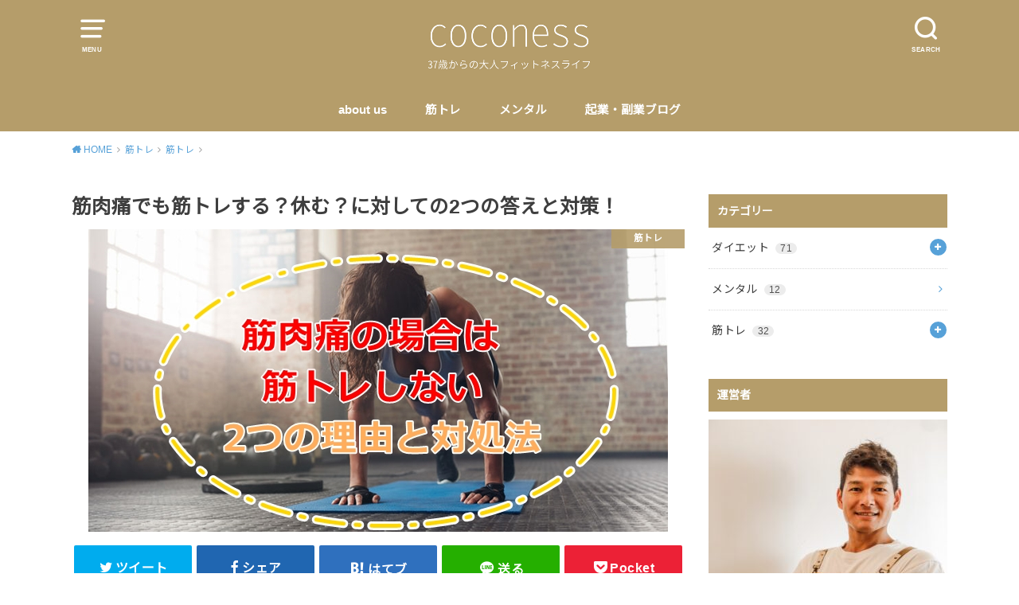

--- FILE ---
content_type: text/html; charset=UTF-8
request_url: https://coconess.net/musclepain/
body_size: 17972
content:
<!doctype html>
<html dir="ltr" lang="ja" prefix="og: https://ogp.me/ns#">

<head>

	<meta charset="utf-8">
	<meta http-equiv="X-UA-Compatible" content="IE=edge">
	<meta name="HandheldFriendly" content="True">
	<meta name="MobileOptimized" content="320">
	<meta name="viewport" content="width=device-width, initial-scale=1"/>
	<link rel="pingback" href="https://coconess.net/xmlrpc.php"><title>筋肉痛でも筋トレする？休む？に対しての2つの答えと対策！ - COCONESS｜37歳からの大人ダイエット・筋トレブログ</title>

		<!-- All in One SEO 4.9.3 - aioseo.com -->
	<meta name="description" content="筋肉痛なら基本的には筋トレは控えることをおすすめします！その2つの理由と対処法！" />
	<meta name="robots" content="max-image-preview:large" />
	<meta name="author" content="中森　康成（ナカモリ　コウセイ）"/>
	<link rel="canonical" href="https://coconess.net/musclepain/" />
	<meta name="generator" content="All in One SEO (AIOSEO) 4.9.3" />
		<meta property="og:locale" content="ja_JP" />
		<meta property="og:site_name" content="COCONESS｜37歳からの大人ダイエット・筋トレブログ -" />
		<meta property="og:type" content="article" />
		<meta property="og:title" content="筋肉痛でも筋トレする？休む？に対しての2つの答えと対策！ - COCONESS｜37歳からの大人ダイエット・筋トレブログ" />
		<meta property="og:description" content="筋肉痛なら基本的には筋トレは控えることをおすすめします！その2つの理由と対処法！" />
		<meta property="og:url" content="https://coconess.net/musclepain/" />
		<meta property="og:image" content="https://coconess.net/wp-content/uploads/2022/08/coconess-removebg-preview.png" />
		<meta property="og:image:secure_url" content="https://coconess.net/wp-content/uploads/2022/08/coconess-removebg-preview.png" />
		<meta property="og:image:width" content="500" />
		<meta property="og:image:height" content="500" />
		<meta property="article:published_time" content="2018-10-07T11:51:35+00:00" />
		<meta property="article:modified_time" content="2018-10-07T11:51:35+00:00" />
		<meta property="article:publisher" content="https://facebook.com/koseinakamori" />
		<meta name="twitter:card" content="summary_large_image" />
		<meta name="twitter:title" content="筋肉痛でも筋トレする？休む？に対しての2つの答えと対策！ - COCONESS｜37歳からの大人ダイエット・筋トレブログ" />
		<meta name="twitter:description" content="筋肉痛なら基本的には筋トレは控えることをおすすめします！その2つの理由と対処法！" />
		<meta name="twitter:image" content="https://coconess.net/wp-content/uploads/2018/10/59500344_s.jpg" />
		<script type="application/ld+json" class="aioseo-schema">
			{"@context":"https:\/\/schema.org","@graph":[{"@type":"BlogPosting","@id":"https:\/\/coconess.net\/musclepain\/#blogposting","name":"\u7b4b\u8089\u75db\u3067\u3082\u7b4b\u30c8\u30ec\u3059\u308b\uff1f\u4f11\u3080\uff1f\u306b\u5bfe\u3057\u3066\u306e2\u3064\u306e\u7b54\u3048\u3068\u5bfe\u7b56\uff01 - COCONESS\uff5c37\u6b73\u304b\u3089\u306e\u5927\u4eba\u30c0\u30a4\u30a8\u30c3\u30c8\u30fb\u7b4b\u30c8\u30ec\u30d6\u30ed\u30b0","headline":"\u7b4b\u8089\u75db\u3067\u3082\u7b4b\u30c8\u30ec\u3059\u308b\uff1f\u4f11\u3080\uff1f\u306b\u5bfe\u3057\u3066\u306e2\u3064\u306e\u7b54\u3048\u3068\u5bfe\u7b56\uff01","author":{"@id":"https:\/\/coconess.net\/author\/kosei\/#author"},"publisher":{"@id":"https:\/\/coconess.net\/#person"},"image":{"@type":"ImageObject","url":"https:\/\/coconess.net\/wp-content\/uploads\/2018\/10\/59500344_s.jpg","width":728,"height":380},"datePublished":"2018-10-07T20:51:35+09:00","dateModified":"2018-10-07T20:51:35+09:00","inLanguage":"ja","mainEntityOfPage":{"@id":"https:\/\/coconess.net\/musclepain\/#webpage"},"isPartOf":{"@id":"https:\/\/coconess.net\/musclepain\/#webpage"},"articleSection":"\u7b4b\u30c8\u30ec, \u4f11\u3080, \u518d\u958b, \u7b4b\u30c8\u30ec, \u7b4b\u8089\u75db"},{"@type":"BreadcrumbList","@id":"https:\/\/coconess.net\/musclepain\/#breadcrumblist","itemListElement":[{"@type":"ListItem","@id":"https:\/\/coconess.net#listItem","position":1,"name":"\u30db\u30fc\u30e0","item":"https:\/\/coconess.net","nextItem":{"@type":"ListItem","@id":"https:\/\/coconess.net\/category\/bodymake\/#listItem","name":"\u7b4b\u30c8\u30ec"}},{"@type":"ListItem","@id":"https:\/\/coconess.net\/category\/bodymake\/#listItem","position":2,"name":"\u7b4b\u30c8\u30ec","item":"https:\/\/coconess.net\/category\/bodymake\/","nextItem":{"@type":"ListItem","@id":"https:\/\/coconess.net\/category\/bodymake\/%e7%ad%8b%e3%83%88%e3%83%ac\/#listItem","name":"\u7b4b\u30c8\u30ec"},"previousItem":{"@type":"ListItem","@id":"https:\/\/coconess.net#listItem","name":"\u30db\u30fc\u30e0"}},{"@type":"ListItem","@id":"https:\/\/coconess.net\/category\/bodymake\/%e7%ad%8b%e3%83%88%e3%83%ac\/#listItem","position":3,"name":"\u7b4b\u30c8\u30ec","item":"https:\/\/coconess.net\/category\/bodymake\/%e7%ad%8b%e3%83%88%e3%83%ac\/","nextItem":{"@type":"ListItem","@id":"https:\/\/coconess.net\/musclepain\/#listItem","name":"\u7b4b\u8089\u75db\u3067\u3082\u7b4b\u30c8\u30ec\u3059\u308b\uff1f\u4f11\u3080\uff1f\u306b\u5bfe\u3057\u3066\u306e2\u3064\u306e\u7b54\u3048\u3068\u5bfe\u7b56\uff01"},"previousItem":{"@type":"ListItem","@id":"https:\/\/coconess.net\/category\/bodymake\/#listItem","name":"\u7b4b\u30c8\u30ec"}},{"@type":"ListItem","@id":"https:\/\/coconess.net\/musclepain\/#listItem","position":4,"name":"\u7b4b\u8089\u75db\u3067\u3082\u7b4b\u30c8\u30ec\u3059\u308b\uff1f\u4f11\u3080\uff1f\u306b\u5bfe\u3057\u3066\u306e2\u3064\u306e\u7b54\u3048\u3068\u5bfe\u7b56\uff01","previousItem":{"@type":"ListItem","@id":"https:\/\/coconess.net\/category\/bodymake\/%e7%ad%8b%e3%83%88%e3%83%ac\/#listItem","name":"\u7b4b\u30c8\u30ec"}}]},{"@type":"Person","@id":"https:\/\/coconess.net\/#person","name":"\u4e2d\u68ee\u3000\u5eb7\u6210\uff08\u30ca\u30ab\u30e2\u30ea\u3000\u30b3\u30a6\u30bb\u30a4\uff09","image":{"@type":"ImageObject","@id":"https:\/\/coconess.net\/musclepain\/#personImage","url":"https:\/\/secure.gravatar.com\/avatar\/a5ef893f38d280160ad508a2a344965e?s=96&d=mm&r=g","width":96,"height":96,"caption":"\u4e2d\u68ee\u3000\u5eb7\u6210\uff08\u30ca\u30ab\u30e2\u30ea\u3000\u30b3\u30a6\u30bb\u30a4\uff09"}},{"@type":"Person","@id":"https:\/\/coconess.net\/author\/kosei\/#author","url":"https:\/\/coconess.net\/author\/kosei\/","name":"\u4e2d\u68ee\u3000\u5eb7\u6210\uff08\u30ca\u30ab\u30e2\u30ea\u3000\u30b3\u30a6\u30bb\u30a4\uff09","image":{"@type":"ImageObject","@id":"https:\/\/coconess.net\/musclepain\/#authorImage","url":"https:\/\/secure.gravatar.com\/avatar\/a5ef893f38d280160ad508a2a344965e?s=96&d=mm&r=g","width":96,"height":96,"caption":"\u4e2d\u68ee\u3000\u5eb7\u6210\uff08\u30ca\u30ab\u30e2\u30ea\u3000\u30b3\u30a6\u30bb\u30a4\uff09"}},{"@type":"WebPage","@id":"https:\/\/coconess.net\/musclepain\/#webpage","url":"https:\/\/coconess.net\/musclepain\/","name":"\u7b4b\u8089\u75db\u3067\u3082\u7b4b\u30c8\u30ec\u3059\u308b\uff1f\u4f11\u3080\uff1f\u306b\u5bfe\u3057\u3066\u306e2\u3064\u306e\u7b54\u3048\u3068\u5bfe\u7b56\uff01 - COCONESS\uff5c37\u6b73\u304b\u3089\u306e\u5927\u4eba\u30c0\u30a4\u30a8\u30c3\u30c8\u30fb\u7b4b\u30c8\u30ec\u30d6\u30ed\u30b0","description":"\u7b4b\u8089\u75db\u306a\u3089\u57fa\u672c\u7684\u306b\u306f\u7b4b\u30c8\u30ec\u306f\u63a7\u3048\u308b\u3053\u3068\u3092\u304a\u3059\u3059\u3081\u3057\u307e\u3059\uff01\u305d\u306e2\u3064\u306e\u7406\u7531\u3068\u5bfe\u51e6\u6cd5\uff01","inLanguage":"ja","isPartOf":{"@id":"https:\/\/coconess.net\/#website"},"breadcrumb":{"@id":"https:\/\/coconess.net\/musclepain\/#breadcrumblist"},"author":{"@id":"https:\/\/coconess.net\/author\/kosei\/#author"},"creator":{"@id":"https:\/\/coconess.net\/author\/kosei\/#author"},"image":{"@type":"ImageObject","url":"https:\/\/coconess.net\/wp-content\/uploads\/2018\/10\/59500344_s.jpg","@id":"https:\/\/coconess.net\/musclepain\/#mainImage","width":728,"height":380},"primaryImageOfPage":{"@id":"https:\/\/coconess.net\/musclepain\/#mainImage"},"datePublished":"2018-10-07T20:51:35+09:00","dateModified":"2018-10-07T20:51:35+09:00"},{"@type":"WebSite","@id":"https:\/\/coconess.net\/#website","url":"https:\/\/coconess.net\/","name":"COCONESS\uff5c37\u6b73\u304b\u3089\u306e\u5927\u4eba\u30c0\u30a4\u30a8\u30c3\u30c8\u30fb\u7b4b\u30c8\u30ec\u30d6\u30ed\u30b0","inLanguage":"ja","publisher":{"@id":"https:\/\/coconess.net\/#person"}}]}
		</script>
		<!-- All in One SEO -->

<link rel='dns-prefetch' href='//webfonts.xserver.jp' />
<link rel='dns-prefetch' href='//secure.gravatar.com' />
<link rel='dns-prefetch' href='//fonts.googleapis.com' />
<link rel='dns-prefetch' href='//s.w.org' />
<link rel='dns-prefetch' href='//v0.wordpress.com' />
<link rel='dns-prefetch' href='//c0.wp.com' />
<link rel="alternate" type="application/rss+xml" title="COCONESS｜37歳からの大人ダイエット・筋トレブログ &raquo; フィード" href="https://coconess.net/feed/" />
<link rel="alternate" type="application/rss+xml" title="COCONESS｜37歳からの大人ダイエット・筋トレブログ &raquo; コメントフィード" href="https://coconess.net/comments/feed/" />
<link rel="alternate" type="application/rss+xml" title="COCONESS｜37歳からの大人ダイエット・筋トレブログ &raquo; 筋肉痛でも筋トレする？休む？に対しての2つの答えと対策！ のコメントのフィード" href="https://coconess.net/musclepain/feed/" />
		<!-- This site uses the Google Analytics by MonsterInsights plugin v8.10.0 - Using Analytics tracking - https://www.monsterinsights.com/ -->
		<!-- Note: MonsterInsights is not currently configured on this site. The site owner needs to authenticate with Google Analytics in the MonsterInsights settings panel. -->
					<!-- No UA code set -->
				<!-- / Google Analytics by MonsterInsights -->
		<script type="text/javascript">
window._wpemojiSettings = {"baseUrl":"https:\/\/s.w.org\/images\/core\/emoji\/14.0.0\/72x72\/","ext":".png","svgUrl":"https:\/\/s.w.org\/images\/core\/emoji\/14.0.0\/svg\/","svgExt":".svg","source":{"concatemoji":"https:\/\/coconess.net\/wp-includes\/js\/wp-emoji-release.min.js?ver=6.0.11"}};
/*! This file is auto-generated */
!function(e,a,t){var n,r,o,i=a.createElement("canvas"),p=i.getContext&&i.getContext("2d");function s(e,t){var a=String.fromCharCode,e=(p.clearRect(0,0,i.width,i.height),p.fillText(a.apply(this,e),0,0),i.toDataURL());return p.clearRect(0,0,i.width,i.height),p.fillText(a.apply(this,t),0,0),e===i.toDataURL()}function c(e){var t=a.createElement("script");t.src=e,t.defer=t.type="text/javascript",a.getElementsByTagName("head")[0].appendChild(t)}for(o=Array("flag","emoji"),t.supports={everything:!0,everythingExceptFlag:!0},r=0;r<o.length;r++)t.supports[o[r]]=function(e){if(!p||!p.fillText)return!1;switch(p.textBaseline="top",p.font="600 32px Arial",e){case"flag":return s([127987,65039,8205,9895,65039],[127987,65039,8203,9895,65039])?!1:!s([55356,56826,55356,56819],[55356,56826,8203,55356,56819])&&!s([55356,57332,56128,56423,56128,56418,56128,56421,56128,56430,56128,56423,56128,56447],[55356,57332,8203,56128,56423,8203,56128,56418,8203,56128,56421,8203,56128,56430,8203,56128,56423,8203,56128,56447]);case"emoji":return!s([129777,127995,8205,129778,127999],[129777,127995,8203,129778,127999])}return!1}(o[r]),t.supports.everything=t.supports.everything&&t.supports[o[r]],"flag"!==o[r]&&(t.supports.everythingExceptFlag=t.supports.everythingExceptFlag&&t.supports[o[r]]);t.supports.everythingExceptFlag=t.supports.everythingExceptFlag&&!t.supports.flag,t.DOMReady=!1,t.readyCallback=function(){t.DOMReady=!0},t.supports.everything||(n=function(){t.readyCallback()},a.addEventListener?(a.addEventListener("DOMContentLoaded",n,!1),e.addEventListener("load",n,!1)):(e.attachEvent("onload",n),a.attachEvent("onreadystatechange",function(){"complete"===a.readyState&&t.readyCallback()})),(e=t.source||{}).concatemoji?c(e.concatemoji):e.wpemoji&&e.twemoji&&(c(e.twemoji),c(e.wpemoji)))}(window,document,window._wpemojiSettings);
</script>
<style type="text/css">
img.wp-smiley,
img.emoji {
	display: inline !important;
	border: none !important;
	box-shadow: none !important;
	height: 1em !important;
	width: 1em !important;
	margin: 0 0.07em !important;
	vertical-align: -0.1em !important;
	background: none !important;
	padding: 0 !important;
}
</style>
	<link rel='stylesheet' id='sbi_styles-css'  href='https://coconess.net/wp-content/plugins/instagram-feed/css/sbi-styles.min.css?ver=6.10.0' type='text/css' media='all' />
<link rel='stylesheet' id='wp-block-library-css'  href='https://c0.wp.com/c/6.0.11/wp-includes/css/dist/block-library/style.min.css' type='text/css' media='all' />
<style id='wp-block-library-inline-css' type='text/css'>
.has-text-align-justify{text-align:justify;}
</style>
<link rel='stylesheet' id='aioseo/css/src/vue/standalone/blocks/table-of-contents/global.scss-css'  href='https://coconess.net/wp-content/plugins/all-in-one-seo-pack/dist/Lite/assets/css/table-of-contents/global.e90f6d47.css?ver=4.9.3' type='text/css' media='all' />
<link rel='stylesheet' id='mediaelement-css'  href='https://c0.wp.com/c/6.0.11/wp-includes/js/mediaelement/mediaelementplayer-legacy.min.css' type='text/css' media='all' />
<link rel='stylesheet' id='wp-mediaelement-css'  href='https://c0.wp.com/c/6.0.11/wp-includes/js/mediaelement/wp-mediaelement.min.css' type='text/css' media='all' />
<style id='global-styles-inline-css' type='text/css'>
body{--wp--preset--color--black: #000000;--wp--preset--color--cyan-bluish-gray: #abb8c3;--wp--preset--color--white: #ffffff;--wp--preset--color--pale-pink: #f78da7;--wp--preset--color--vivid-red: #cf2e2e;--wp--preset--color--luminous-vivid-orange: #ff6900;--wp--preset--color--luminous-vivid-amber: #fcb900;--wp--preset--color--light-green-cyan: #7bdcb5;--wp--preset--color--vivid-green-cyan: #00d084;--wp--preset--color--pale-cyan-blue: #8ed1fc;--wp--preset--color--vivid-cyan-blue: #0693e3;--wp--preset--color--vivid-purple: #9b51e0;--wp--preset--gradient--vivid-cyan-blue-to-vivid-purple: linear-gradient(135deg,rgba(6,147,227,1) 0%,rgb(155,81,224) 100%);--wp--preset--gradient--light-green-cyan-to-vivid-green-cyan: linear-gradient(135deg,rgb(122,220,180) 0%,rgb(0,208,130) 100%);--wp--preset--gradient--luminous-vivid-amber-to-luminous-vivid-orange: linear-gradient(135deg,rgba(252,185,0,1) 0%,rgba(255,105,0,1) 100%);--wp--preset--gradient--luminous-vivid-orange-to-vivid-red: linear-gradient(135deg,rgba(255,105,0,1) 0%,rgb(207,46,46) 100%);--wp--preset--gradient--very-light-gray-to-cyan-bluish-gray: linear-gradient(135deg,rgb(238,238,238) 0%,rgb(169,184,195) 100%);--wp--preset--gradient--cool-to-warm-spectrum: linear-gradient(135deg,rgb(74,234,220) 0%,rgb(151,120,209) 20%,rgb(207,42,186) 40%,rgb(238,44,130) 60%,rgb(251,105,98) 80%,rgb(254,248,76) 100%);--wp--preset--gradient--blush-light-purple: linear-gradient(135deg,rgb(255,206,236) 0%,rgb(152,150,240) 100%);--wp--preset--gradient--blush-bordeaux: linear-gradient(135deg,rgb(254,205,165) 0%,rgb(254,45,45) 50%,rgb(107,0,62) 100%);--wp--preset--gradient--luminous-dusk: linear-gradient(135deg,rgb(255,203,112) 0%,rgb(199,81,192) 50%,rgb(65,88,208) 100%);--wp--preset--gradient--pale-ocean: linear-gradient(135deg,rgb(255,245,203) 0%,rgb(182,227,212) 50%,rgb(51,167,181) 100%);--wp--preset--gradient--electric-grass: linear-gradient(135deg,rgb(202,248,128) 0%,rgb(113,206,126) 100%);--wp--preset--gradient--midnight: linear-gradient(135deg,rgb(2,3,129) 0%,rgb(40,116,252) 100%);--wp--preset--duotone--dark-grayscale: url('#wp-duotone-dark-grayscale');--wp--preset--duotone--grayscale: url('#wp-duotone-grayscale');--wp--preset--duotone--purple-yellow: url('#wp-duotone-purple-yellow');--wp--preset--duotone--blue-red: url('#wp-duotone-blue-red');--wp--preset--duotone--midnight: url('#wp-duotone-midnight');--wp--preset--duotone--magenta-yellow: url('#wp-duotone-magenta-yellow');--wp--preset--duotone--purple-green: url('#wp-duotone-purple-green');--wp--preset--duotone--blue-orange: url('#wp-duotone-blue-orange');--wp--preset--font-size--small: 13px;--wp--preset--font-size--medium: 20px;--wp--preset--font-size--large: 36px;--wp--preset--font-size--x-large: 42px;}.has-black-color{color: var(--wp--preset--color--black) !important;}.has-cyan-bluish-gray-color{color: var(--wp--preset--color--cyan-bluish-gray) !important;}.has-white-color{color: var(--wp--preset--color--white) !important;}.has-pale-pink-color{color: var(--wp--preset--color--pale-pink) !important;}.has-vivid-red-color{color: var(--wp--preset--color--vivid-red) !important;}.has-luminous-vivid-orange-color{color: var(--wp--preset--color--luminous-vivid-orange) !important;}.has-luminous-vivid-amber-color{color: var(--wp--preset--color--luminous-vivid-amber) !important;}.has-light-green-cyan-color{color: var(--wp--preset--color--light-green-cyan) !important;}.has-vivid-green-cyan-color{color: var(--wp--preset--color--vivid-green-cyan) !important;}.has-pale-cyan-blue-color{color: var(--wp--preset--color--pale-cyan-blue) !important;}.has-vivid-cyan-blue-color{color: var(--wp--preset--color--vivid-cyan-blue) !important;}.has-vivid-purple-color{color: var(--wp--preset--color--vivid-purple) !important;}.has-black-background-color{background-color: var(--wp--preset--color--black) !important;}.has-cyan-bluish-gray-background-color{background-color: var(--wp--preset--color--cyan-bluish-gray) !important;}.has-white-background-color{background-color: var(--wp--preset--color--white) !important;}.has-pale-pink-background-color{background-color: var(--wp--preset--color--pale-pink) !important;}.has-vivid-red-background-color{background-color: var(--wp--preset--color--vivid-red) !important;}.has-luminous-vivid-orange-background-color{background-color: var(--wp--preset--color--luminous-vivid-orange) !important;}.has-luminous-vivid-amber-background-color{background-color: var(--wp--preset--color--luminous-vivid-amber) !important;}.has-light-green-cyan-background-color{background-color: var(--wp--preset--color--light-green-cyan) !important;}.has-vivid-green-cyan-background-color{background-color: var(--wp--preset--color--vivid-green-cyan) !important;}.has-pale-cyan-blue-background-color{background-color: var(--wp--preset--color--pale-cyan-blue) !important;}.has-vivid-cyan-blue-background-color{background-color: var(--wp--preset--color--vivid-cyan-blue) !important;}.has-vivid-purple-background-color{background-color: var(--wp--preset--color--vivid-purple) !important;}.has-black-border-color{border-color: var(--wp--preset--color--black) !important;}.has-cyan-bluish-gray-border-color{border-color: var(--wp--preset--color--cyan-bluish-gray) !important;}.has-white-border-color{border-color: var(--wp--preset--color--white) !important;}.has-pale-pink-border-color{border-color: var(--wp--preset--color--pale-pink) !important;}.has-vivid-red-border-color{border-color: var(--wp--preset--color--vivid-red) !important;}.has-luminous-vivid-orange-border-color{border-color: var(--wp--preset--color--luminous-vivid-orange) !important;}.has-luminous-vivid-amber-border-color{border-color: var(--wp--preset--color--luminous-vivid-amber) !important;}.has-light-green-cyan-border-color{border-color: var(--wp--preset--color--light-green-cyan) !important;}.has-vivid-green-cyan-border-color{border-color: var(--wp--preset--color--vivid-green-cyan) !important;}.has-pale-cyan-blue-border-color{border-color: var(--wp--preset--color--pale-cyan-blue) !important;}.has-vivid-cyan-blue-border-color{border-color: var(--wp--preset--color--vivid-cyan-blue) !important;}.has-vivid-purple-border-color{border-color: var(--wp--preset--color--vivid-purple) !important;}.has-vivid-cyan-blue-to-vivid-purple-gradient-background{background: var(--wp--preset--gradient--vivid-cyan-blue-to-vivid-purple) !important;}.has-light-green-cyan-to-vivid-green-cyan-gradient-background{background: var(--wp--preset--gradient--light-green-cyan-to-vivid-green-cyan) !important;}.has-luminous-vivid-amber-to-luminous-vivid-orange-gradient-background{background: var(--wp--preset--gradient--luminous-vivid-amber-to-luminous-vivid-orange) !important;}.has-luminous-vivid-orange-to-vivid-red-gradient-background{background: var(--wp--preset--gradient--luminous-vivid-orange-to-vivid-red) !important;}.has-very-light-gray-to-cyan-bluish-gray-gradient-background{background: var(--wp--preset--gradient--very-light-gray-to-cyan-bluish-gray) !important;}.has-cool-to-warm-spectrum-gradient-background{background: var(--wp--preset--gradient--cool-to-warm-spectrum) !important;}.has-blush-light-purple-gradient-background{background: var(--wp--preset--gradient--blush-light-purple) !important;}.has-blush-bordeaux-gradient-background{background: var(--wp--preset--gradient--blush-bordeaux) !important;}.has-luminous-dusk-gradient-background{background: var(--wp--preset--gradient--luminous-dusk) !important;}.has-pale-ocean-gradient-background{background: var(--wp--preset--gradient--pale-ocean) !important;}.has-electric-grass-gradient-background{background: var(--wp--preset--gradient--electric-grass) !important;}.has-midnight-gradient-background{background: var(--wp--preset--gradient--midnight) !important;}.has-small-font-size{font-size: var(--wp--preset--font-size--small) !important;}.has-medium-font-size{font-size: var(--wp--preset--font-size--medium) !important;}.has-large-font-size{font-size: var(--wp--preset--font-size--large) !important;}.has-x-large-font-size{font-size: var(--wp--preset--font-size--x-large) !important;}
</style>
<link rel='stylesheet' id='contact-form-7-css'  href='https://coconess.net/wp-content/plugins/contact-form-7/includes/css/styles.css?ver=5.7.7' type='text/css' media='all' />
<link rel='stylesheet' id='ts_fab_css-css'  href='https://coconess.net/wp-content/plugins/fancier-author-box/css/ts-fab.min.css?ver=1.4' type='text/css' media='all' />
<link rel='stylesheet' id='toc-screen-css'  href='https://coconess.net/wp-content/plugins/table-of-contents-plus/screen.min.css?ver=2411.1' type='text/css' media='all' />
<style id='toc-screen-inline-css' type='text/css'>
div#toc_container {width: 100%;}
</style>
<link rel='stylesheet' id='style-css'  href='https://coconess.net/wp-content/themes/yswallow/style.css' type='text/css' media='all' />
<style id='style-inline-css' type='text/css'>
.animated{animation-duration:1.2s;animation-fill-mode:both;animation-delay:0s;animation-timing-function:ease-out}.wpcf7 .screen-reader-response{position:static}.animated{animation-fill-mode:none}@keyframes fadeIn{from{opacity:0}to{opacity:1}}.fadeIn{animation-name:fadeIn}@keyframes fadeInDown{from{opacity:0;transform:translate3d(0,-10px,0)}to{opacity:1;transform:none}}.fadeInDown{animation-name:fadeInDown}@keyframes fadeInDownBig{from{opacity:0;transform:translate3d(0,-100%,0)}to{opacity:1;transform:none}}.fadeInDownBig{animation-name:fadeInDownBig}@keyframes fadeInLeft{from{opacity:0;transform:translate3d(-10px,0,0)}to{opacity:1;transform:none}}.fadeInLeft{animation-name:fadeInLeft}@keyframes fadeInLeftBig{from{opacity:0;transform:translate3d(-100%,0,0)}to{opacity:1;transform:none}}.fadeInLeftBig{animation-name:fadeInLeftBig}@keyframes fadeInRight{from{opacity:0;transform:translate3d(10px,0,0)}to{opacity:1;transform:none}}.fadeInRight{animation-name:fadeInRight}@keyframes fadeInRightBig{from{opacity:0;transform:translate3d(100%,0,0)}to{opacity:1;transform:none}}.fadeInRightBig{animation-name:fadeInRightBig}@keyframes fadeInUp{from{opacity:0;transform:translate3d(0,10px,0)}to{opacity:1;transform:none}}.fadeInUp{animation-name:fadeInUp}@keyframes fadeInUpBig{from{opacity:0;transform:translate3d(0,100%,0)}to{opacity:1;transform:none}}.fadeInUpBig{animation-name:fadeInUpBig}
</style>
<link rel='stylesheet' id='child-style-css'  href='https://coconess.net/wp-content/themes/yswallow_custom/style.css' type='text/css' media='all' />
<link rel='stylesheet' id='gf_Notojp-css'  href='https://fonts.googleapis.com/css?family=Noto+Sans+JP&#038;display=swap' type='text/css' media='all' />
<link rel='stylesheet' id='fontawesome-css'  href='https://coconess.net/wp-content/themes/yswallow/library/css/font-awesome.min.css' type='text/css' media='all' />
<link rel='stylesheet' id='jetpack_css-css'  href='https://c0.wp.com/p/jetpack/12.0.2/css/jetpack.css' type='text/css' media='all' />
<script type='text/javascript' src='https://c0.wp.com/c/6.0.11/wp-includes/js/jquery/jquery.min.js' id='jquery-core-js'></script>
<script type='text/javascript' src='https://c0.wp.com/c/6.0.11/wp-includes/js/jquery/jquery-migrate.min.js' id='jquery-migrate-js'></script>
<script type='text/javascript' src='//webfonts.xserver.jp/js/xserver.js?ver=1.1.0' id='typesquare_std-js'></script>
<script type='text/javascript' src='https://coconess.net/wp-content/plugins/fancier-author-box/js/ts-fab.min.js?ver=1.4' id='ts_fab_js-js'></script>
<link rel="https://api.w.org/" href="https://coconess.net/wp-json/" /><link rel="alternate" type="application/json" href="https://coconess.net/wp-json/wp/v2/posts/1289" /><link rel="EditURI" type="application/rsd+xml" title="RSD" href="https://coconess.net/xmlrpc.php?rsd" />
<link rel="wlwmanifest" type="application/wlwmanifest+xml" href="https://coconess.net/wp-includes/wlwmanifest.xml" /> 
<meta name="generator" content="WordPress 6.0.11" />
<link rel='shortlink' href='https://wp.me/pecbQ8-kN' />
<link rel="alternate" type="application/json+oembed" href="https://coconess.net/wp-json/oembed/1.0/embed?url=https%3A%2F%2Fcoconess.net%2Fmusclepain%2F" />
<link rel="alternate" type="text/xml+oembed" href="https://coconess.net/wp-json/oembed/1.0/embed?url=https%3A%2F%2Fcoconess.net%2Fmusclepain%2F&#038;format=xml" />
	<style>img#wpstats{display:none}</style>
		
<style type="text/css">
body, #breadcrumb li a::after{ color: #3E3E3E;}
a, #breadcrumb li a i, .authorbox .author_sns li a::before,.widget li a:after{ color: #57a1d8;}
a:hover{ color: #9eccef;}
.article-footer .post-categories li a,.article-footer .tags a{ background: #57a1d8; border-color:#57a1d8;}
.article-footer .tags a{ color:#57a1d8; background: none;}
.article-footer .post-categories li a:hover,.article-footer .tags a:hover{ background:#9eccef;  border-color:#9eccef;}
input[type="text"],input[type="password"],input[type="datetime"],input[type="datetime-local"],input[type="date"],input[type="month"],input[type="time"],input[type="week"],input[type="number"],input[type="email"],input[type="url"],input[type="search"],input[type="tel"],input[type="color"],select,textarea,.field { background-color: #ffffff;}
#header{ color: #ffffff; background: #b59d6a;}
#logo a{ color: #ffffff;}
@media only screen and (min-width: 768px) {
	#g_nav .nav > li::after{ background: #ffffff;}
	#g_nav .nav li ul.sub-menu, #g_nav .nav li ul.children{ background: #b59d6a;color: #ffffff;}
	.archives-list .post-list a .eyecatch::after{ background: #57a1d8;}
}

.slick-prev:before, .slick-next:before, .accordionBtn, #submit, button, html input[type="button"], input[type="reset"], input[type="submit"], .pagination a:hover, .pagination a:focus,.page-links a:hover, .page-links a:focus { background-color: #57a1d8;}
.accordionBtn.active, #submit:hover, #submit:focus{ background-color: #9eccef;}
.entry-content h2, .homeadd_wrap .widgettitle, .widgettitle, .eyecatch .cat-name, ul.wpp-list li a:before, .cat_postlist .catttl span::before, .cat_postlist .catttl span::after, .accordion::before{ background: #b59d6a; color: #ffffff;}
.entry-content h3,.entry-content h4{ border-color: #b59d6a;}
.h_balloon .entry-content h2:after{ border-top-color: #b59d6a;}
.entry-content ol li:before{ background: #b59d6a; border-color: #b59d6a;  color: #ffffff;}
.entry-content ol li ol li:before{ color: #b59d6a;}
.entry-content ul li:before{ color: #b59d6a;}
.entry-content blockquote::before,.entry-content blockquote::after{color: #b59d6a;}

.btn-wrap a{background: #57a1d8;border: 1px solid #57a1d8;}
.btn-wrap a:hover,.widget .btn-wrap:not(.simple) a:hover{color: #57a1d8;border-color: #57a1d8;}
.btn-wrap.simple a, .pagination a, .pagination span,.page-links a{border-color: #57a1d8; color: #57a1d8;}
.btn-wrap.simple a:hover, .pagination .current,.pagination .current:hover,.page-links ul > li > span{background-color: #57a1d8;}

#footer-top::before{background-color: #b59d6a;}
#footer,.cta-inner{background-color: #b59d6a; color: #ffffff;}

</style>
<link rel="icon" href="https://coconess.net/wp-content/uploads/2022/09/cropped-coconess-4-32x32.png" sizes="32x32" />
<link rel="icon" href="https://coconess.net/wp-content/uploads/2022/09/cropped-coconess-4-192x192.png" sizes="192x192" />
<link rel="apple-touch-icon" href="https://coconess.net/wp-content/uploads/2022/09/cropped-coconess-4-180x180.png" />
<meta name="msapplication-TileImage" content="https://coconess.net/wp-content/uploads/2022/09/cropped-coconess-4-270x270.png" />
<script async src="https://www.googletagmanager.com/gtag/js?id=G-V8DQ9T4K9K"></script>
<script>
  window.dataLayer = window.dataLayer || [];
  function gtag(){dataLayer.push(arguments);}
  gtag('js', new Date());

  gtag('config', 'G-V8DQ9T4K9K');
</script></head>

<body class="post-template-default single single-post postid-1289 single-format-standard pd_normal h_default date_off catlabelon pannavi_on">
	<svg xmlns="http://www.w3.org/2000/svg" viewBox="0 0 0 0" width="0" height="0" focusable="false" role="none" style="visibility: hidden; position: absolute; left: -9999px; overflow: hidden;" ><defs><filter id="wp-duotone-dark-grayscale"><feColorMatrix color-interpolation-filters="sRGB" type="matrix" values=" .299 .587 .114 0 0 .299 .587 .114 0 0 .299 .587 .114 0 0 .299 .587 .114 0 0 " /><feComponentTransfer color-interpolation-filters="sRGB" ><feFuncR type="table" tableValues="0 0.49803921568627" /><feFuncG type="table" tableValues="0 0.49803921568627" /><feFuncB type="table" tableValues="0 0.49803921568627" /><feFuncA type="table" tableValues="1 1" /></feComponentTransfer><feComposite in2="SourceGraphic" operator="in" /></filter></defs></svg><svg xmlns="http://www.w3.org/2000/svg" viewBox="0 0 0 0" width="0" height="0" focusable="false" role="none" style="visibility: hidden; position: absolute; left: -9999px; overflow: hidden;" ><defs><filter id="wp-duotone-grayscale"><feColorMatrix color-interpolation-filters="sRGB" type="matrix" values=" .299 .587 .114 0 0 .299 .587 .114 0 0 .299 .587 .114 0 0 .299 .587 .114 0 0 " /><feComponentTransfer color-interpolation-filters="sRGB" ><feFuncR type="table" tableValues="0 1" /><feFuncG type="table" tableValues="0 1" /><feFuncB type="table" tableValues="0 1" /><feFuncA type="table" tableValues="1 1" /></feComponentTransfer><feComposite in2="SourceGraphic" operator="in" /></filter></defs></svg><svg xmlns="http://www.w3.org/2000/svg" viewBox="0 0 0 0" width="0" height="0" focusable="false" role="none" style="visibility: hidden; position: absolute; left: -9999px; overflow: hidden;" ><defs><filter id="wp-duotone-purple-yellow"><feColorMatrix color-interpolation-filters="sRGB" type="matrix" values=" .299 .587 .114 0 0 .299 .587 .114 0 0 .299 .587 .114 0 0 .299 .587 .114 0 0 " /><feComponentTransfer color-interpolation-filters="sRGB" ><feFuncR type="table" tableValues="0.54901960784314 0.98823529411765" /><feFuncG type="table" tableValues="0 1" /><feFuncB type="table" tableValues="0.71764705882353 0.25490196078431" /><feFuncA type="table" tableValues="1 1" /></feComponentTransfer><feComposite in2="SourceGraphic" operator="in" /></filter></defs></svg><svg xmlns="http://www.w3.org/2000/svg" viewBox="0 0 0 0" width="0" height="0" focusable="false" role="none" style="visibility: hidden; position: absolute; left: -9999px; overflow: hidden;" ><defs><filter id="wp-duotone-blue-red"><feColorMatrix color-interpolation-filters="sRGB" type="matrix" values=" .299 .587 .114 0 0 .299 .587 .114 0 0 .299 .587 .114 0 0 .299 .587 .114 0 0 " /><feComponentTransfer color-interpolation-filters="sRGB" ><feFuncR type="table" tableValues="0 1" /><feFuncG type="table" tableValues="0 0.27843137254902" /><feFuncB type="table" tableValues="0.5921568627451 0.27843137254902" /><feFuncA type="table" tableValues="1 1" /></feComponentTransfer><feComposite in2="SourceGraphic" operator="in" /></filter></defs></svg><svg xmlns="http://www.w3.org/2000/svg" viewBox="0 0 0 0" width="0" height="0" focusable="false" role="none" style="visibility: hidden; position: absolute; left: -9999px; overflow: hidden;" ><defs><filter id="wp-duotone-midnight"><feColorMatrix color-interpolation-filters="sRGB" type="matrix" values=" .299 .587 .114 0 0 .299 .587 .114 0 0 .299 .587 .114 0 0 .299 .587 .114 0 0 " /><feComponentTransfer color-interpolation-filters="sRGB" ><feFuncR type="table" tableValues="0 0" /><feFuncG type="table" tableValues="0 0.64705882352941" /><feFuncB type="table" tableValues="0 1" /><feFuncA type="table" tableValues="1 1" /></feComponentTransfer><feComposite in2="SourceGraphic" operator="in" /></filter></defs></svg><svg xmlns="http://www.w3.org/2000/svg" viewBox="0 0 0 0" width="0" height="0" focusable="false" role="none" style="visibility: hidden; position: absolute; left: -9999px; overflow: hidden;" ><defs><filter id="wp-duotone-magenta-yellow"><feColorMatrix color-interpolation-filters="sRGB" type="matrix" values=" .299 .587 .114 0 0 .299 .587 .114 0 0 .299 .587 .114 0 0 .299 .587 .114 0 0 " /><feComponentTransfer color-interpolation-filters="sRGB" ><feFuncR type="table" tableValues="0.78039215686275 1" /><feFuncG type="table" tableValues="0 0.94901960784314" /><feFuncB type="table" tableValues="0.35294117647059 0.47058823529412" /><feFuncA type="table" tableValues="1 1" /></feComponentTransfer><feComposite in2="SourceGraphic" operator="in" /></filter></defs></svg><svg xmlns="http://www.w3.org/2000/svg" viewBox="0 0 0 0" width="0" height="0" focusable="false" role="none" style="visibility: hidden; position: absolute; left: -9999px; overflow: hidden;" ><defs><filter id="wp-duotone-purple-green"><feColorMatrix color-interpolation-filters="sRGB" type="matrix" values=" .299 .587 .114 0 0 .299 .587 .114 0 0 .299 .587 .114 0 0 .299 .587 .114 0 0 " /><feComponentTransfer color-interpolation-filters="sRGB" ><feFuncR type="table" tableValues="0.65098039215686 0.40392156862745" /><feFuncG type="table" tableValues="0 1" /><feFuncB type="table" tableValues="0.44705882352941 0.4" /><feFuncA type="table" tableValues="1 1" /></feComponentTransfer><feComposite in2="SourceGraphic" operator="in" /></filter></defs></svg><svg xmlns="http://www.w3.org/2000/svg" viewBox="0 0 0 0" width="0" height="0" focusable="false" role="none" style="visibility: hidden; position: absolute; left: -9999px; overflow: hidden;" ><defs><filter id="wp-duotone-blue-orange"><feColorMatrix color-interpolation-filters="sRGB" type="matrix" values=" .299 .587 .114 0 0 .299 .587 .114 0 0 .299 .587 .114 0 0 .299 .587 .114 0 0 " /><feComponentTransfer color-interpolation-filters="sRGB" ><feFuncR type="table" tableValues="0.098039215686275 1" /><feFuncG type="table" tableValues="0 0.66274509803922" /><feFuncB type="table" tableValues="0.84705882352941 0.41960784313725" /><feFuncA type="table" tableValues="1 1" /></feComponentTransfer><feComposite in2="SourceGraphic" operator="in" /></filter></defs></svg><div id="container">


<header id="header" class="header animated fadeIn">
<div id="inner-header" class="wrap cf">

<a href="#spnavi" data-remodal-target="spnavi" class="nav_btn"><span class="text">MENU</span></a><div class="remodal" data-remodal-id="spnavi" data-remodal-options="hashTracking:false"><button data-remodal-action="close" class="remodal-close"><span class="text gf">CLOSE</span></button><div id="categories-4" class="widget widget_categories"><h4 class="widgettitle"><span>カテゴリー</span></h4><form action="https://coconess.net" method="get"><label class="screen-reader-text" for="cat">カテゴリー</label><select  name='cat' id='cat' class='postform' >
	<option value='-1'>カテゴリーを選択</option>
	<option class="level-0" value="3">ダイエット&nbsp;&nbsp;(71)</option>
	<option class="level-1" value="148">&nbsp;&nbsp;&nbsp;ダイエットおすすめ商品&nbsp;&nbsp;(4)</option>
	<option class="level-0" value="49">メンタル&nbsp;&nbsp;(12)</option>
	<option class="level-0" value="4">筋トレ&nbsp;&nbsp;(32)</option>
	<option class="level-1" value="5">&nbsp;&nbsp;&nbsp;ボディメイク商品レビュー&nbsp;&nbsp;(4)</option>
	<option class="level-2" value="200">&nbsp;&nbsp;&nbsp;&nbsp;&nbsp;&nbsp;プロテイン&nbsp;&nbsp;(1)</option>
	<option class="level-1" value="149">&nbsp;&nbsp;&nbsp;太りたい&nbsp;&nbsp;(2)</option>
	<option class="level-1" value="8">&nbsp;&nbsp;&nbsp;筋トレ&nbsp;&nbsp;(12)</option>
	<option class="level-2" value="81">&nbsp;&nbsp;&nbsp;&nbsp;&nbsp;&nbsp;サーフィン用トレーニング&nbsp;&nbsp;(1)</option>
	<option class="level-2" value="256">&nbsp;&nbsp;&nbsp;&nbsp;&nbsp;&nbsp;尻&nbsp;&nbsp;(1)</option>
	<option class="level-2" value="208">&nbsp;&nbsp;&nbsp;&nbsp;&nbsp;&nbsp;腹筋&nbsp;&nbsp;(2)</option>
	<option class="level-2" value="242">&nbsp;&nbsp;&nbsp;&nbsp;&nbsp;&nbsp;足&nbsp;&nbsp;(1)</option>
	<option class="level-2" value="221">&nbsp;&nbsp;&nbsp;&nbsp;&nbsp;&nbsp;逆三角形の体&nbsp;&nbsp;(1)</option>
</select>
</form>
<script type="text/javascript">
/* <![CDATA[ */
(function() {
	var dropdown = document.getElementById( "cat" );
	function onCatChange() {
		if ( dropdown.options[ dropdown.selectedIndex ].value > 0 ) {
			dropdown.parentNode.submit();
		}
	}
	dropdown.onchange = onCatChange;
})();
/* ]]> */
</script>

			</div><button data-remodal-action="close" class="remodal-close"><span class="text gf">CLOSE</span></button></div><div class="searchbox"><form role="search" method="get" id="searchform" class="searchform cf" action="https://coconess.net/" ><input type="search" placeholder="キーワードを入力" value="" name="s" id="s" /><span class="nav_btn search_btn"><span class="text">SEARCH</span></span></form></div><div id="logo" class="fs_l "><p class="h1 img"><a href="https://coconess.net"><img width="498" height="186" src="https://coconess.net/wp-content/uploads/2023/01/coconess-8.png" class="site_logo_img" alt="COCONESS｜37歳からの大人ダイエット・筋トレブログ" loading="lazy" srcset="https://coconess.net/wp-content/uploads/2023/01/coconess-8.png 498w, https://coconess.net/wp-content/uploads/2023/01/coconess-8-300x112.png 300w" sizes="(max-width: 498px) 100vw, 498px" /></a></p><p class="site_description"></p></div><div id="g_nav" class="g_nav-sp animated anidelayS fadeIn"><nav class="menu-sp cf"><ul id="menu-%e3%83%88%e3%83%83%e3%83%97%e3%83%a1%e3%83%8b%e3%83%a5%e3%83%bc" class="nav top-nav cf"><li id="menu-item-405" class="menu-item menu-item-type-post_type menu-item-object-page menu-item-405"><a href="https://coconess.net/profile/">about us</a></li>
<li id="menu-item-2113" class="menu-item menu-item-type-taxonomy menu-item-object-category current-post-ancestor menu-item-2113"><a href="https://coconess.net/category/bodymake/">筋トレ</a></li>
<li id="menu-item-2114" class="menu-item menu-item-type-taxonomy menu-item-object-category menu-item-2114"><a href="https://coconess.net/category/mental/">メンタル</a></li>
<li id="menu-item-2517" class="menu-item menu-item-type-custom menu-item-object-custom menu-item-2517"><a href="https://namizaru.com">起業・副業ブログ</a></li>
</ul></nav></div>
</div>
</header>





<div id="breadcrumb" class="breadcrumb animated fadeIn cf"><div class="wrap"><ul class="breadcrumb__ul" itemscope itemtype="http://schema.org/BreadcrumbList"><li class="breadcrumb__li bc_homelink" itemprop="itemListElement" itemscope itemtype="http://schema.org/ListItem"><a class="breadcrumb__link" itemprop="item" href="https://coconess.net/"><span itemprop="name"> HOME</span></a><meta itemprop="position" content="1" /></li><li class="breadcrumb__li" itemprop="itemListElement" itemscope itemtype="http://schema.org/ListItem"><a class="breadcrumb__link" itemprop="item" href="https://coconess.net/category/bodymake/"><span itemprop="name">筋トレ</span></a><meta itemprop="position" content="2" /></li><li class="breadcrumb__li" itemprop="itemListElement" itemscope itemtype="http://schema.org/ListItem"><a class="breadcrumb__link" itemprop="item" href="https://coconess.net/category/bodymake/%e7%ad%8b%e3%83%88%e3%83%ac/"><span itemprop="name">筋トレ</span></a><meta itemprop="position" content="3" /></li><li class="breadcrumb__li bc_posttitle" itemprop="itemListElement" itemscope itemtype="http://schema.org/ListItem"><span itemprop="name">筋肉痛でも筋トレする？休む？に対しての2つの答えと対策！</span><meta itemprop="position" content="4" /></li></ul></div></div>

<div id="content">
<div id="inner-content" class="wrap cf">

<div class="main-wrap">
<main id="main" class="animated anidelayS fadeIn" role="main">

<article id="post-1289" class="post-1289 post type-post status-publish format-standard has-post-thumbnail hentry category-8 tag-207 tag-206 tag-36 tag-205 article cf" role="article">
<header class="article-header entry-header">
<div class="inner">
<h1 class="entry-title single-title" itemprop="headline" rel="bookmark">筋肉痛でも筋トレする？休む？に対しての2つの答えと対策！</h1>

<div class="byline entry-meta vcard cf">


</div>

<figure class="eyecatch">
<img width="728" height="380" src="https://coconess.net/wp-content/uploads/2018/10/59500344_s.jpg" class="attachment-post-thumbnail size-post-thumbnail wp-post-image" alt="" srcset="https://coconess.net/wp-content/uploads/2018/10/59500344_s.jpg 728w, https://coconess.net/wp-content/uploads/2018/10/59500344_s-300x157.jpg 300w" sizes="(max-width: 728px) 100vw, 728px" />
<span class="cat-name cat-id-8">筋トレ</span>
</figure>

</div>
</header>


<div class="share short">
<div class="sns">
<ul class="cf">

<li class="twitter"> 
<a target="blank" href="//twitter.com/intent/tweet?url=https%3A%2F%2Fcoconess.net%2Fmusclepain%2F&text=%E7%AD%8B%E8%82%89%E7%97%9B%E3%81%A7%E3%82%82%E7%AD%8B%E3%83%88%E3%83%AC%E3%81%99%E3%82%8B%EF%BC%9F%E4%BC%91%E3%82%80%EF%BC%9F%E3%81%AB%E5%AF%BE%E3%81%97%E3%81%A6%E3%81%AE2%E3%81%A4%E3%81%AE%E7%AD%94%E3%81%88%E3%81%A8%E5%AF%BE%E7%AD%96%EF%BC%81&via=koseifitness&tw_p=tweetbutton" onclick="window.open(this.href, 'tweetwindow', 'width=550, height=450,personalbar=0,toolbar=0,scrollbars=1,resizable=1'); return false;"><span class="text">ツイート</span><span class="count"></span></a>
</li>

<li class="facebook">
<a href="//www.facebook.com/sharer.php?src=bm&u=https%3A%2F%2Fcoconess.net%2Fmusclepain%2F&t=%E7%AD%8B%E8%82%89%E7%97%9B%E3%81%A7%E3%82%82%E7%AD%8B%E3%83%88%E3%83%AC%E3%81%99%E3%82%8B%EF%BC%9F%E4%BC%91%E3%82%80%EF%BC%9F%E3%81%AB%E5%AF%BE%E3%81%97%E3%81%A6%E3%81%AE2%E3%81%A4%E3%81%AE%E7%AD%94%E3%81%88%E3%81%A8%E5%AF%BE%E7%AD%96%EF%BC%81" onclick="javascript:window.open(this.href, '', 'menubar=no,toolbar=no,resizable=yes,scrollbars=yes,height=300,width=600');return false;"><span class="text">シェア</span><span class="count"></span></a>
</li>

<li class="hatebu">       
<a href="//b.hatena.ne.jp/add?mode=confirm&url=https://coconess.net/musclepain/&title=%E7%AD%8B%E8%82%89%E7%97%9B%E3%81%A7%E3%82%82%E7%AD%8B%E3%83%88%E3%83%AC%E3%81%99%E3%82%8B%EF%BC%9F%E4%BC%91%E3%82%80%EF%BC%9F%E3%81%AB%E5%AF%BE%E3%81%97%E3%81%A6%E3%81%AE2%E3%81%A4%E3%81%AE%E7%AD%94%E3%81%88%E3%81%A8%E5%AF%BE%E7%AD%96%EF%BC%81" onclick="window.open(this.href, 'HBwindow', 'width=600, height=400, menubar=no, toolbar=no, scrollbars=yes'); return false;" target="_blank"><span class="text">はてブ</span><span class="count"></span></a>
</li>

<li class="line">
<a href="//line.me/R/msg/text/?%E7%AD%8B%E8%82%89%E7%97%9B%E3%81%A7%E3%82%82%E7%AD%8B%E3%83%88%E3%83%AC%E3%81%99%E3%82%8B%EF%BC%9F%E4%BC%91%E3%82%80%EF%BC%9F%E3%81%AB%E5%AF%BE%E3%81%97%E3%81%A6%E3%81%AE2%E3%81%A4%E3%81%AE%E7%AD%94%E3%81%88%E3%81%A8%E5%AF%BE%E7%AD%96%EF%BC%81%0Ahttps%3A%2F%2Fcoconess.net%2Fmusclepain%2F" target="_blank"><span class="text">送る</span></a>
</li>

<li class="pocket">
<a href="//getpocket.com/edit?url=https://coconess.net/musclepain/&title=筋肉痛でも筋トレする？休む？に対しての2つの答えと対策！" onclick="window.open(this.href, 'FBwindow', 'width=550, height=350, menubar=no, toolbar=no, scrollbars=yes'); return false;"><span class="text">Pocket</span><span class="count"></span></a></li>

</ul>
</div> 
</div>



<section class="entry-content cf">


<div id="ts-fab-above" class="ts-fab-wrapper"><span class="screen-reader-text">The following two tabs change content below.</span><ul class="ts-fab-list"><li class="ts-fab-bio-link"><a href="#ts-fab-bio-above">この記事を書いた人</a></li><li class="ts-fab-latest-posts-link"><a href="#ts-fab-latest-posts-above">最新の記事</a></li></ul><div class="ts-fab-tabs">
	<div class="ts-fab-tab" id="ts-fab-bio-above">
		<div class="ts-fab-avatar"><img alt='' src='https://secure.gravatar.com/avatar/a5ef893f38d280160ad508a2a344965e?s=80&#038;d=mm&#038;r=g' srcset='https://secure.gravatar.com/avatar/a5ef893f38d280160ad508a2a344965e?s=160&#038;d=mm&#038;r=g 2x' class='avatar avatar-80 photo' height='80' width='80' loading='lazy'/><div class="ts-fab-social-links"><a href="https://twitter.com/koseifitness" title="Twitter" rel="nofollow"><img src="https://coconess.net/wp-content/plugins/fancier-author-box/images/twitter.png" width="24" height="24" alt="Twitter のプロフィール" /></a><a href="https://www.facebook.com/Healthy-Lifestyle-%E3%82%B3%E3%83%BC%E3%82%BB%E3%83%BC-195652287661232" title="Facebook" rel="nofollow"><img src="https://coconess.net/wp-content/plugins/fancier-author-box/images/facebook.png" width="24" height="24" alt="Facebook のプロフィール" /></a><a href="https://www.instagram.com/surf_fit_kose/" title="Instagram" rel="nofollow"><img src="https://coconess.net/wp-content/plugins/fancier-author-box/images/instagram.png" width="24" height="24" alt="My Instagram profile" /></a><a href="https://www.youtube.com/channel/UCnEWPZhlPdcdt1CoXBmMuEg" title="YouTube" rel="nofollow"><img src="https://coconess.net/wp-content/plugins/fancier-author-box/images/youtube.png" width="24" height="24" alt="My YouTube channel" /></a></div>
		</div>
		
		<div class="ts-fab-text">
			<div class="ts-fab-header"><h4><a href="https://coconess.net" rel="nofollow">中森　康成（ナカモリ　コウセイ）</a></h4><div class="ts-fab-description"><span>代表取締役</span> ： <a href="https://cocobowls.jp" rel="nofollow"><span>Nfor株式会社</span></a></div></div><!-- /.ts-fab-header -->
			<div class="ts-fab-content">ベストボディモデルジャパン全国ファイナリストであり、現在は宮崎県にて体作りができる肉バル「Coco Bowls」を経営し、パーソナルトレーナーとしても活動。
元84kg→68kgのボディメイク経験から「ダイエットは正しい知識と食事」を啓蒙中。フィットネスは人生をより楽しむための手段。</div>
		</div>
	</div>
	<div class="ts-fab-tab" id="ts-fab-latest-posts-above">
		<div class="ts-fab-avatar"><img alt='' src='https://secure.gravatar.com/avatar/a5ef893f38d280160ad508a2a344965e?s=80&#038;d=mm&#038;r=g' srcset='https://secure.gravatar.com/avatar/a5ef893f38d280160ad508a2a344965e?s=160&#038;d=mm&#038;r=g 2x' class='avatar avatar-80 photo' height='80' width='80' loading='lazy'/><div class="ts-fab-social-links"><a href="https://twitter.com/koseifitness" title="Twitter" rel="nofollow"><img src="https://coconess.net/wp-content/plugins/fancier-author-box/images/twitter.png" width="24" height="24" alt="Twitter のプロフィール" /></a><a href="https://www.facebook.com/Healthy-Lifestyle-%E3%82%B3%E3%83%BC%E3%82%BB%E3%83%BC-195652287661232" title="Facebook" rel="nofollow"><img src="https://coconess.net/wp-content/plugins/fancier-author-box/images/facebook.png" width="24" height="24" alt="Facebook のプロフィール" /></a><a href="https://www.instagram.com/surf_fit_kose/" title="Instagram" rel="nofollow"><img src="https://coconess.net/wp-content/plugins/fancier-author-box/images/instagram.png" width="24" height="24" alt="My Instagram profile" /></a><a href="https://www.youtube.com/channel/UCnEWPZhlPdcdt1CoXBmMuEg" title="YouTube" rel="nofollow"><img src="https://coconess.net/wp-content/plugins/fancier-author-box/images/youtube.png" width="24" height="24" alt="My YouTube channel" /></a></div>
		</div>
		<div class="ts-fab-text">
			<div class="ts-fab-header">
				<h4>最新記事 by 中森　康成（ナカモリ　コウセイ） <span class="latest-see-all">(<a href="https://coconess.net/author/kosei/" rel="nofollow">全て見る</a>)</span></h4>
			</div>
			<ul class="ts-fab-latest">
				<li>
					<a href="https://coconess.net/dietroastbeef/">【-16kg達成の飲食店経営者が教える】ローストビーフダイエットのレシピと注意点</a><span> - 2023年1月5日</span> 
				</li>
				<li>
					<a href="https://coconess.net/bulkorcut/">【未経験から1年実践したブログ】かっこいい体になるには増量、減量どっちが先？おすすめは…</a><span> - 2022年10月23日</span> 
				</li>
				<li>
					<a href="https://coconess.net/eatdiet/">【-16kg達成】食べて痩せるダイエットは嘘？その方法を伝授！</a><span> - 2022年10月16日</span> 
				</li>
		</ul></div>
	</div>
		</div>
	</div><p>この疑問<br />
筋トレ始める時に<br />
迷いがちですよね。</p>
<p>これに関しては、</p>
<p><span style="color: #ff0000;">基本的には止めておいた方がいい</span>というのが<br />
ボディメイカーの間では通説のようです。</p>
<p>そして僕自身もそう思っています。</p>
<p>&nbsp;</p>
<p>今回は、そんな筋肉痛時の筋トレに対して<br />
基本的には止めておいた方がいい<br />
2つの理由と<br />
それでもトレーニングしたい場合の<br />
対処法をみていきましょう。</p>
<p>&nbsp;</p>
<h2>筋肉痛の場合は止めておいた方がいい2つの理由！</h2>
<img loading="lazy" class="aligncenter wp-image-352 size-full" src="https://coconess.net/wp-content/uploads/2018/06/IMG_9208-e1529871576312.jpg" alt="バーベルスクワット" width="728" height="728" srcset="https://coconess.net/wp-content/uploads/2018/06/IMG_9208-e1529871576312.jpg 728w, https://coconess.net/wp-content/uploads/2018/06/IMG_9208-e1529871576312-150x150.jpg 150w, https://coconess.net/wp-content/uploads/2018/06/IMG_9208-e1529871576312-300x300.jpg 300w, https://coconess.net/wp-content/uploads/2018/06/IMG_9208-e1529871576312-100x100.jpg 100w" sizes="(max-width: 728px) 100vw, 728px" />
<h3>【理由①】成長する時間と回復する時間の関係</h3>
<img loading="lazy" class="aligncenter wp-image-1225 size-full" src="https://coconess.net/wp-content/uploads/2018/10/IMG_4144-e1538443891863.jpg" alt="ベストボディに出場した" width="728" height="971" />
<p>筋肉が成長するのは</p>
<p>トレーニングなどで<br />
破壊された筋肉が</p>
<p>その破壊にも耐えられる<br />
ようにする為</p>
<p>以前よりも少し強く修復すると<br />
言われていて</p>
<p>この修復する時間を<br />
設けることが重要で</p>
<p>個人差はありますが<br />
48時間〜72時間くらい必要と<br />
言われています。</p>
<p>この以前よりも少し強く修復することを<br />
「超回復」とよく言われます。</p>
<p>&nbsp;</p>
<div class="voice cf l"><figure class="icon"><img src="https://coconess.net/wp-content/uploads/2018/04/IMG_0648-e1531195240872.jpg" width="150" height="150"><figcaption class="name"></figcaption></figure><div class="voicecomment">最近では、筋肉が成長するのは超回復ではなくストレス応答によるものとも言われます。</div></div>
<p>&nbsp;</p>
<p><span style="color: #ff0000;"><strong>必ずしも筋肉痛が治ることが<br />
</strong></span><span style="color: #ff0000;"><strong>筋肉が発達しているというわけでは</strong></span><span style="color: #ff0000;"><strong>ない</strong></span></p>
<p>ですが、</p>
<p>筋肉痛が治るには多くの場合<br />
2、3日必要となってくるので</p>
<p>筋発達の時間も考えて<br />
その間は休めた方が<br />
いいということです。</p>
<p>&nbsp;</p>
<h3>【理由②】漸新世過負荷の原則に沿えない</h3>
<img loading="lazy" class="size-full wp-image-590 aligncenter" src="https://coconess.net/wp-content/uploads/2018/07/siro3.png" alt="ワンハンドロウイング" width="728" height="361" srcset="https://coconess.net/wp-content/uploads/2018/07/siro3.png 728w, https://coconess.net/wp-content/uploads/2018/07/siro3-300x149.png 300w" sizes="(max-width: 728px) 100vw, 728px" />
<p>筋トレで筋肉を発達させていく<br />
基本的な原則は</p>
<p>前回のトレーニングよりも<br />
負荷を少しづつ<br />
増やしていくことが大切で</p>
<p>これを</p>
<p><strong>漸進性過負荷(ぜんしんせいかふか)の原則</strong></p>
<p>と言いますが、</p>
<p>筋肉痛があると<br />
前回のトレーニングよりも<br />
負荷を上げることは難しく</p>
<p>無理をすると<br />
オーバートレーニングとなり<br />
ケガの原因になったり<br />
免疫力が低下する可能性があります。</p>
<p>その為、</p>
<p>筋肉痛がある場合<br />
筋トレは控えた方がよいでしょう。</p>
<p>&nbsp;</p>
<h2>筋トレできる日を増やす対処法</h2>
<img loading="lazy" class="size-full wp-image-568 aligncenter" src="https://coconess.net/wp-content/uploads/2018/07/59500344_s-e1531263067458.jpg" alt="腕立て伏せをする海外女性" width="728" height="486" />
<h3>部位を分けて筋トレする</h3>
<p>&nbsp;</p>
<p>部位分けには</p>
<p>絶対正解というのがない</p>
<p>というか</p>
<p>週に筋トレできる日は何日かなどの<br />
個人の生活環境によって</p>
<p>変わってきますが</p>
<p>&nbsp;</p>
<p>筋トレが週4できる人であれば</p>
<ol>
<li>胸・二頭筋</li>
<li>背中・三頭筋</li>
<li>肩・腹</li>
<li>足</li>
</ol>
<p>といった分け方や</p>
<div class="voice cf l"><figure class="icon"><img src="https://coconess.net/wp-content/uploads/2018/04/IMG_0648-e1531195240872.jpg" width="150" height="150"><figcaption class="name"></figcaption></figure><div class="voicecomment">以前は胸・三頭筋（push day）、背中・二頭筋（pull day）という部位分けが主流でしたが、現在は上記の方が良いのでは？と言う方も多く、個人的にも同意見です。</div></div>
<p>&nbsp;</p>
<ol>
<li>上半身</li>
<li>下半身</li>
<li>上半身</li>
<li>下半身</li>
</ol>
<p>という週2回同部位を鍛える<br />
のもありです。</p>
<p>&nbsp;</p>
<div class="voice cf l"><figure class="icon"><img src="https://coconess.net/wp-content/uploads/2018/04/IMG_0648-e1531195240872.jpg" width="150" height="150"><figcaption class="name"></figcaption></figure><div class="voicecomment">筋トレを始めたばかりの方は体を2分割にして、週に2回同じ部位を鍛えていくことをおすすめします。筋肉は48時間～72時間かけて発達するという点からも、基礎的な筋肉を効率よくそしてフォームの習得も早くなると考えます。</div></div>
<p>&nbsp;</p>
<p>週3回の場合は</p>
<ol>
<li>足</li>
<li>肩・腕</li>
<li>背中・胸</li>
</ol>
<p>と言った分け方など<br />
ができます。</p>
<p>&nbsp;</p>
<p>こうすることで</p>
<p>筋肉痛や筋肉が発達する時間を確保しつつ<br />
筋トレを行う日を作ることができます。</p>
<p>&nbsp;</p>
<h2>まとめ！</h2>
<p>&nbsp;</p>
<p>筋肉痛から回復したり<br />
筋肉を成長するには</p>
<p>栄養と休息が必要で</p>
<p>特にタンパク質は意識しないと<br />
普段の生活では足りないことが多いので</p>
<p>しっかりと栄養と休息は<br />
とっていきたいですね。</p>
<p>では！</p>


</section>


<footer class="article-footer">
<div class="footer-cat-tag">
<ul class="post-categories">
	<li><a href="https://coconess.net/category/bodymake/%e7%ad%8b%e3%83%88%e3%83%ac/" rel="category tag">筋トレ</a></li></ul><p class="tags"><a href="https://coconess.net/tag/%e4%bc%91%e3%82%80/" rel="tag">休む</a><a href="https://coconess.net/tag/%e5%86%8d%e9%96%8b/" rel="tag">再開</a><a href="https://coconess.net/tag/%e7%ad%8b%e3%83%88%e3%83%ac/" rel="tag">筋トレ</a><a href="https://coconess.net/tag/%e7%ad%8b%e8%82%89%e7%97%9b/" rel="tag">筋肉痛</a></p></div>
<div class="sharewrap wow animated fadeIn" data-wow-delay="0.5s">
<h3>この記事が気に入ったらシェア！</h3>
<div class="share short">
<div class="sns">
<ul class="cf">

<li class="twitter"> 
<a target="blank" href="//twitter.com/intent/tweet?url=https%3A%2F%2Fcoconess.net%2Fmusclepain%2F&text=%E7%AD%8B%E8%82%89%E7%97%9B%E3%81%A7%E3%82%82%E7%AD%8B%E3%83%88%E3%83%AC%E3%81%99%E3%82%8B%EF%BC%9F%E4%BC%91%E3%82%80%EF%BC%9F%E3%81%AB%E5%AF%BE%E3%81%97%E3%81%A6%E3%81%AE2%E3%81%A4%E3%81%AE%E7%AD%94%E3%81%88%E3%81%A8%E5%AF%BE%E7%AD%96%EF%BC%81&via=koseifitness&tw_p=tweetbutton" onclick="window.open(this.href, 'tweetwindow', 'width=550, height=450,personalbar=0,toolbar=0,scrollbars=1,resizable=1'); return false;"><span class="text">ツイート</span><span class="count"></span></a>
</li>

<li class="facebook">
<a href="//www.facebook.com/sharer.php?src=bm&u=https%3A%2F%2Fcoconess.net%2Fmusclepain%2F&t=%E7%AD%8B%E8%82%89%E7%97%9B%E3%81%A7%E3%82%82%E7%AD%8B%E3%83%88%E3%83%AC%E3%81%99%E3%82%8B%EF%BC%9F%E4%BC%91%E3%82%80%EF%BC%9F%E3%81%AB%E5%AF%BE%E3%81%97%E3%81%A6%E3%81%AE2%E3%81%A4%E3%81%AE%E7%AD%94%E3%81%88%E3%81%A8%E5%AF%BE%E7%AD%96%EF%BC%81" onclick="javascript:window.open(this.href, '', 'menubar=no,toolbar=no,resizable=yes,scrollbars=yes,height=300,width=600');return false;"><span class="text">シェア</span><span class="count"></span></a>
</li>

<li class="hatebu">       
<a href="//b.hatena.ne.jp/add?mode=confirm&url=https://coconess.net/musclepain/&title=%E7%AD%8B%E8%82%89%E7%97%9B%E3%81%A7%E3%82%82%E7%AD%8B%E3%83%88%E3%83%AC%E3%81%99%E3%82%8B%EF%BC%9F%E4%BC%91%E3%82%80%EF%BC%9F%E3%81%AB%E5%AF%BE%E3%81%97%E3%81%A6%E3%81%AE2%E3%81%A4%E3%81%AE%E7%AD%94%E3%81%88%E3%81%A8%E5%AF%BE%E7%AD%96%EF%BC%81" onclick="window.open(this.href, 'HBwindow', 'width=600, height=400, menubar=no, toolbar=no, scrollbars=yes'); return false;" target="_blank"><span class="text">はてブ</span><span class="count"></span></a>
</li>

<li class="line">
<a href="//line.me/R/msg/text/?%E7%AD%8B%E8%82%89%E7%97%9B%E3%81%A7%E3%82%82%E7%AD%8B%E3%83%88%E3%83%AC%E3%81%99%E3%82%8B%EF%BC%9F%E4%BC%91%E3%82%80%EF%BC%9F%E3%81%AB%E5%AF%BE%E3%81%97%E3%81%A6%E3%81%AE2%E3%81%A4%E3%81%AE%E7%AD%94%E3%81%88%E3%81%A8%E5%AF%BE%E7%AD%96%EF%BC%81%0Ahttps%3A%2F%2Fcoconess.net%2Fmusclepain%2F" target="_blank"><span class="text">送る</span></a>
</li>

<li class="pocket">
<a href="//getpocket.com/edit?url=https://coconess.net/musclepain/&title=筋肉痛でも筋トレする？休む？に対しての2つの答えと対策！" onclick="window.open(this.href, 'FBwindow', 'width=550, height=350, menubar=no, toolbar=no, scrollbars=yes'); return false;"><span class="text">Pocket</span><span class="count"></span></a></li>

</ul>
</div> 
</div>
</div>


<div class="fb-likebtn wow animated fadeIn cf" data-wow-delay="0.5s" style="background-image: url(https://coconess.net/wp-content/uploads/2018/10/59500344_s.jpg);">

<div class="inner">
	<div class="like_text"><p>FOLLOW</p></div>
<div id="fb-root"></div>
<script>(function(d, s, id) {
var js, fjs = d.getElementsByTagName(s)[0];
if (d.getElementById(id)) return;
js = d.createElement(s); js.id = id;
js.src = "//connect.facebook.net/ja_JP/sdk.js#xfbml=1&version=v2.4";
fjs.parentNode.insertBefore(js, fjs);
}(document, 'script', 'facebook-jssdk'));</script>
	<div class="fb-like fb-button" data-href="https://www.facebook.com/koseinakamori" data-layout="button_count" data-action="like" data-show-faces="false" data-share="false"></div>
	
		
		

</div>
</div>








  <div class="related-box original-related wow animated fadeIn cf">
    <div class="inbox">
	    <h2 class="related-h h_ttl"><span class="gf">RECOMMEND</span></h2>
		    <div class="related-post">
				<ul class="related-list cf">

  	        <li rel="bookmark" title="筋トレ初心者は部位分けか？全身か？実際にやってみた2ヶ月の結果！">
		        <a href="https://coconess.net/buiwakeorzensin/" rel=\"bookmark" title="筋トレ初心者は部位分けか？全身か？実際にやってみた2ヶ月の結果！" class="title">
					<figure class="eyecatch">
					<img width="300" height="157" src="https://coconess.net/wp-content/uploads/2018/06/IMG_8980.jpg" class="attachment-post-thum size-post-thum wp-post-image" alt="" loading="lazy" srcset="https://coconess.net/wp-content/uploads/2018/06/IMG_8980.jpg 728w, https://coconess.net/wp-content/uploads/2018/06/IMG_8980-300x157.jpg 300w" sizes="(max-width: 300px) 100vw, 300px" />					</figure>
										<h3 class="ttl">
						筋トレ初心者は部位分けか？全身か？実際にやってみた2ヶ月の結果！					</h3>
				</a>
	        </li>
  	        <li rel="bookmark" title="その腹筋はやるな！自宅で鍛える基礎知識とおすすめ種目3選！">
		        <a href="https://coconess.net/abs-homeworkout/" rel=\"bookmark" title="その腹筋はやるな！自宅で鍛える基礎知識とおすすめ種目3選！" class="title">
					<figure class="eyecatch">
					<img width="300" height="200" src="https://coconess.net/wp-content/uploads/2018/10/IMG_4144-2-300x200.jpg" class="attachment-post-thum size-post-thum wp-post-image" alt="腹筋" loading="lazy" />					</figure>
										<h3 class="ttl">
						その腹筋はやるな！自宅で鍛える基礎知識とおすすめ種目3選！					</h3>
				</a>
	        </li>
  	        <li rel="bookmark" title="【ネットの嘘に喝】細マッチョを目指すならゴリマッチョを目指すのが最短距離！">
		        <a href="https://coconess.net/hosomacho/" rel=\"bookmark" title="【ネットの嘘に喝】細マッチョを目指すならゴリマッチョを目指すのが最短距離！" class="title">
					<figure class="eyecatch">
					<img width="300" height="200" src="https://coconess.net/wp-content/uploads/2018/10/IMG_3531-300x200.jpg" class="attachment-post-thum size-post-thum wp-post-image" alt="" loading="lazy" />					</figure>
										<h3 class="ttl">
						【ネットの嘘に喝】細マッチョを目指すならゴリマッチョを目指すのが最短距離！					</h3>
				</a>
	        </li>
  	        <li rel="bookmark" title="初心者から細マッチョになった！ジムでの筋トレメニューや知っておきたい基礎知識全集！">
		        <a href="https://coconess.net/beginner-gymmenu/" rel=\"bookmark" title="初心者から細マッチョになった！ジムでの筋トレメニューや知っておきたい基礎知識全集！" class="title">
					<figure class="eyecatch">
					<img width="300" height="200" src="https://coconess.net/wp-content/uploads/2018/09/418e2257d8bde27331005104520b7200-300x200.jpg" class="attachment-post-thum size-post-thum wp-post-image" alt="" loading="lazy" />					</figure>
										<h3 class="ttl">
						初心者から細マッチョになった！ジムでの筋トレメニューや知っておきたい基礎…					</h3>
				</a>
	        </li>
  	        <li rel="bookmark" title="カッコいいは作れる！逆三角形の体を作るたった2つの筋トレと基礎知識！">
		        <a href="https://coconess.net/makecool/" rel=\"bookmark" title="カッコいいは作れる！逆三角形の体を作るたった2つの筋トレと基礎知識！" class="title">
					<figure class="eyecatch">
					<img width="300" height="200" src="https://coconess.net/wp-content/uploads/2018/10/IMG_2145-1-300x200.jpg" class="attachment-post-thum size-post-thum wp-post-image" alt="逆三角形の背中" loading="lazy" />					</figure>
										<h3 class="ttl">
						カッコいいは作れる！逆三角形の体を作るたった2つの筋トレと基礎知識！					</h3>
				</a>
	        </li>
  	        <li rel="bookmark" title="【2か月で激変】忙しいサラリーマンにおすすめしたい筋トレメニュー3種+α">
		        <a href="https://coconess.net/notime/" rel=\"bookmark" title="【2か月で激変】忙しいサラリーマンにおすすめしたい筋トレメニュー3種+α" class="title">
					<figure class="eyecatch">
					<img width="300" height="200" src="https://coconess.net/wp-content/uploads/2022/10/f4226dea3f664f4f42430871707f16eb-300x200.png" class="attachment-post-thum size-post-thum wp-post-image" alt="" loading="lazy" />					</figure>
										<h3 class="ttl">
						【2か月で激変】忙しいサラリーマンにおすすめしたい筋トレメニュー3種+α					</h3>
				</a>
	        </li>
  	        <li rel="bookmark" title="細い足を太く！コンプレックスを5つの筋トレで克服する！">
		        <a href="https://coconess.net/leg-training/" rel=\"bookmark" title="細い足を太く！コンプレックスを5つの筋トレで克服する！" class="title">
					<figure class="eyecatch">
					<img width="300" height="200" src="https://coconess.net/wp-content/uploads/2018/10/IMG_3531-2-300x200.jpg" class="attachment-post-thum size-post-thum wp-post-image" alt="" loading="lazy" />					</figure>
										<h3 class="ttl">
						細い足を太く！コンプレックスを5つの筋トレで克服する！					</h3>
				</a>
	        </li>
  	        <li rel="bookmark" title="自宅でプリけつぅ！POF法で効果的に鍛える4つの尻トレメニュー！">
		        <a href="https://coconess.net/homehiptrainig/" rel=\"bookmark" title="自宅でプリけつぅ！POF法で効果的に鍛える4つの尻トレメニュー！" class="title">
					<figure class="eyecatch">
					<img width="300" height="200" src="https://coconess.net/wp-content/uploads/2018/10/36111608_m-1-300x200.jpg" class="attachment-post-thum size-post-thum wp-post-image" alt="" loading="lazy" />					</figure>
										<h3 class="ttl">
						自宅でプリけつぅ！POF法で効果的に鍛える4つの尻トレメニュー！					</h3>
				</a>
	        </li>
  
  			</ul>
	    </div>
    </div>
</div>
  
<div class="authorbox wow animated fadeIn" data-wow-delay="0.5s">
<div class="inbox">
	<h2 class="h_ttl"><span class="gf">ABOUT US</span></h2>
<div class="profile singlefoot"><div class="profile_img"><img alt='' src='https://secure.gravatar.com/avatar/a5ef893f38d280160ad508a2a344965e?s=150&#038;d=mm&#038;r=g' srcset='https://secure.gravatar.com/avatar/a5ef893f38d280160ad508a2a344965e?s=300&#038;d=mm&#038;r=g 2x' class='avatar avatar-150 photo' height='150' width='150' loading='lazy'/></div><div class="profile_description">
			<div class="profile_name"><span class="user_name">中森　康成（ナカモリ　コウセイ）</span></div>ベストボディモデルジャパン全国ファイナリストであり、現在は宮崎県にて体作りができる肉バル「Coco Bowls」を経営し、パーソナルトレーナーとしても活動。
元84kg→68kgのボディメイク経験から「ダイエットは正しい知識と食事」を啓蒙中。フィットネスは人生をより楽しむための手段。</div></div><ul class="author_sns"><li class="author_sns_li author-user_url"><a href="https://coconess.net" title="WebSite" class="no-icon author_sns_li__link__user_url"><span class="socialname">WebSite</span></a></li><li class="author_sns_li author-twitter"><a href="https://twitter.com/koseifitness" title="Twitter" class="no-icon author_sns_li__link__twitter"><span class="socialname">Twitter</span></a></li><li class="author_sns_li author-facebook"><a href="https://www.facebook.com/Healthy-Lifestyle--195652287661232" title="Facebook" class="no-icon author_sns_li__link__facebook"><span class="socialname">Facebook</span></a></li><li class="author_sns_li author-instagram"><a href="https://www.instagram.com/surf_fit_kose/" title="Instagram" class="no-icon author_sns_li__link__instagram"><span class="socialname">Instagram</span></a></li><li class="author_sns_li author-youtube"><a href="https://www.youtube.com/channel/UCnEWPZhlPdcdt1CoXBmMuEg" title="YouTube" class="no-icon author_sns_li__link__youtube"><span class="socialname">YouTube</span></a></li></ul></div>
</div>
</footer>

</article>

</main>
</div>

<div class="side-wrap">
<div id="sidebar" class="sidebar cf animated fadeIn" role="complementary">
	<div id="categories-2" class="widget widget_categories"><h4 class="widgettitle"><span>カテゴリー</span></h4>
			<ul>
					<li class="cat-item cat-item-3"><a href="https://coconess.net/category/diet/">ダイエット <span class="countpost">71</span></a>
<ul class='children'>
	<li class="cat-item cat-item-148"><a href="https://coconess.net/category/diet/diet-recommend/">ダイエットおすすめ商品 <span class="countpost">4</span></a>
</li>
</ul>
</li>
	<li class="cat-item cat-item-49"><a href="https://coconess.net/category/mental/">メンタル <span class="countpost">12</span></a>
</li>
	<li class="cat-item cat-item-4"><a href="https://coconess.net/category/bodymake/">筋トレ <span class="countpost">32</span></a>
<ul class='children'>
	<li class="cat-item cat-item-5"><a href="https://coconess.net/category/bodymake/bodymaek-review/">ボディメイク商品レビュー <span class="countpost">4</span></a>
	<ul class='children'>
	<li class="cat-item cat-item-200"><a href="https://coconess.net/category/bodymake/bodymaek-review/protein/">プロテイン <span class="countpost">1</span></a>
</li>
	</ul>
</li>
	<li class="cat-item cat-item-149"><a href="https://coconess.net/category/bodymake/wanna-fat/">太りたい <span class="countpost">2</span></a>
</li>
	<li class="cat-item cat-item-8"><a href="https://coconess.net/category/bodymake/%e7%ad%8b%e3%83%88%e3%83%ac/">筋トレ <span class="countpost">12</span></a>
	<ul class='children'>
	<li class="cat-item cat-item-81"><a href="https://coconess.net/category/bodymake/%e7%ad%8b%e3%83%88%e3%83%ac/surftraining/">サーフィン用トレーニング <span class="countpost">1</span></a>
</li>
	<li class="cat-item cat-item-256"><a href="https://coconess.net/category/bodymake/%e7%ad%8b%e3%83%88%e3%83%ac/%e5%b0%bb/">尻 <span class="countpost">1</span></a>
</li>
	<li class="cat-item cat-item-208"><a href="https://coconess.net/category/bodymake/%e7%ad%8b%e3%83%88%e3%83%ac/abs/">腹筋 <span class="countpost">2</span></a>
</li>
	<li class="cat-item cat-item-242"><a href="https://coconess.net/category/bodymake/%e7%ad%8b%e3%83%88%e3%83%ac/%e8%b6%b3/">足 <span class="countpost">1</span></a>
</li>
	<li class="cat-item cat-item-221"><a href="https://coconess.net/category/bodymake/%e7%ad%8b%e3%83%88%e3%83%ac/inverted-triangle/">逆三角形の体 <span class="countpost">1</span></a>
</li>
	</ul>
</li>
</ul>
</li>
			</ul>

			</div><div id="text-3" class="widget widget_text"><h4 class="widgettitle"><span>運営者</span></h4>			<div class="textwidget"><p><img loading="lazy" class="size-large wp-image-2212 aligncenter" src="https://coconess.net/wp-content/uploads/2022/08/IMG_2614-1024x1024.jpg" alt="" width="300" height="300" srcset="https://coconess.net/wp-content/uploads/2022/08/IMG_2614-1024x1024.jpg 1024w, https://coconess.net/wp-content/uploads/2022/08/IMG_2614-300x300.jpg 300w, https://coconess.net/wp-content/uploads/2022/08/IMG_2614-150x150.jpg 150w, https://coconess.net/wp-content/uploads/2022/08/IMG_2614-768x768.jpg 768w, https://coconess.net/wp-content/uploads/2022/08/IMG_2614-1536x1536.jpg 1536w, https://coconess.net/wp-content/uploads/2022/08/IMG_2614-2048x2048.jpg 2048w" sizes="(max-width: 300px) 100vw, 300px" /></p>
<p>中森　康成（なかもり　こうせい）</p>
<p>N&#8217;for 株式会社　代表</p>
<p>体作りができる肉バル<a href="https://akr5756503035.owst.jp/" target="_blank" rel="noopener">Coco Bowls</a>経営<br />
ベストボディモデルジャパン西日本4位、全国ファイナリスト</p>
<p>84kg→68kgのダイエットを機に栄養学、運動生理学、生化学などを学び、「体作りで最も大切なのは食事」と知り、体作りができる飲食店を開業。また、SNS、Webサイトにて本音過ぎるダイエット・筋トレ情報を発信し、パーソナルトレーナーとしも活動している</p>
<p>詳しいプロフィールは<a href="https://coconess.net/profile/" target="_blank" rel="noopener">こちら</a></p>
</div>
		</div></div>
</div>

</div>
</div>
<div id="footer-top" class="footer-top wow animated fadeIn">
	<div class="wrap cf">
		<div class="inner">
						
	
		</div>
	</div>
</div>

<footer id="footer" class="footer wow animated fadeIn" role="contentinfo">

	<div id="inner-footer" class="inner wrap cf">
		<nav role="navigation">
			<div class="footer-links cf"><ul id="menu-%e3%83%95%e3%83%83%e3%82%bf%e3%83%bc%e3%83%a1%e3%83%8b%e3%83%a5%e3%83%bc" class="footer-nav cf"><li id="menu-item-2482" class="menu-item menu-item-type-post_type menu-item-object-page menu-item-privacy-policy menu-item-2482"><a href="https://coconess.net/privacy-policy-2/">プライバシーポリシー</a></li>
<li id="menu-item-2518" class="menu-item menu-item-type-post_type menu-item-object-page menu-item-2518"><a href="https://coconess.net/profile/">about us</a></li>
<li id="menu-item-2519" class="menu-item menu-item-type-post_type menu-item-object-page menu-item-2519"><a href="https://coconess.net/contact/">お問い合わせ</a></li>
<li id="menu-item-2520" class="menu-item menu-item-type-custom menu-item-object-custom menu-item-2520"><a href="https://namizaru.com">起業・副業ブログ</a></li>
</ul></div>		</nav>
		<p class="source-org copyright">&copy;Copyright2026 <a href="https://coconess.net" rel="nofollow">COCONESS｜37歳からの大人ダイエット・筋トレブログ</a>.All Rights Reserved.</p>
	</div>
</footer>
</div>
	<div style="display:none">
			<div class="grofile-hash-map-a5ef893f38d280160ad508a2a344965e">
		</div>
		</div>
		<div id="page-top">
	<a href="#header" class="pt-button" title="ページトップへ"></a>
</div><script>
jQuery(document).ready(function($) {
	$(".widget_categories li, .widget_nav_menu li").has("ul").toggleClass("accordionMenu");
	$(".widget ul.children , .widget ul.sub-menu").after("<span class='accordionBtn'></span>");
	$(".widget ul.children , .widget ul.sub-menu").hide();
	$("ul .accordionBtn").on("click", function() {
		$(this).prev("ul").slideToggle();
		$(this).toggleClass("active");
	});
});
</script><!-- Instagram Feed JS -->
<script type="text/javascript">
var sbiajaxurl = "https://coconess.net/wp-admin/admin-ajax.php";
</script>
<script type='text/javascript' src='https://coconess.net/wp-content/plugins/contact-form-7/includes/swv/js/index.js?ver=5.7.7' id='swv-js'></script>
<script type='text/javascript' id='contact-form-7-js-extra'>
/* <![CDATA[ */
var wpcf7 = {"api":{"root":"https:\/\/coconess.net\/wp-json\/","namespace":"contact-form-7\/v1"}};
/* ]]> */
</script>
<script type='text/javascript' src='https://coconess.net/wp-content/plugins/contact-form-7/includes/js/index.js?ver=5.7.7' id='contact-form-7-js'></script>
<script type='text/javascript' id='toc-front-js-extra'>
/* <![CDATA[ */
var tocplus = {"smooth_scroll":"1","visibility_show":"\u8868\u793a","visibility_hide":"\u975e\u8868\u793a","width":"100%"};
/* ]]> */
</script>
<script type='text/javascript' src='https://coconess.net/wp-content/plugins/table-of-contents-plus/front.min.js?ver=2411.1' id='toc-front-js'></script>
<script type='text/javascript' src='https://secure.gravatar.com/js/gprofiles.js?ver=202605' id='grofiles-cards-js'></script>
<script type='text/javascript' id='wpgroho-js-extra'>
/* <![CDATA[ */
var WPGroHo = {"my_hash":""};
/* ]]> */
</script>
<script type='text/javascript' src='https://c0.wp.com/p/jetpack/12.0.2/modules/wpgroho.js' id='wpgroho-js'></script>
<script type='text/javascript' src='https://coconess.net/wp-content/themes/yswallow/library/js/remodal.js?ver=1.0.0' id='remodal-js'></script>
<script type='text/javascript' src='https://coconess.net/wp-content/themes/yswallow/library/js/scripts.js' id='main-js-js'></script>
<script type='text/javascript' src='https://coconess.net/wp-content/themes/yswallow/library/js/modernizr.custom.min.js?ver=2.5.3' id='css-modernizr-js'></script>
	<script src='https://stats.wp.com/e-202605.js' defer></script>
	<script>
		_stq = window._stq || [];
		_stq.push([ 'view', {v:'ext',blog:'209774156',post:'1289',tz:'9',srv:'coconess.net',j:'1:12.0.2'} ]);
		_stq.push([ 'clickTrackerInit', '209774156', '1289' ]);
	</script></body>
</html>